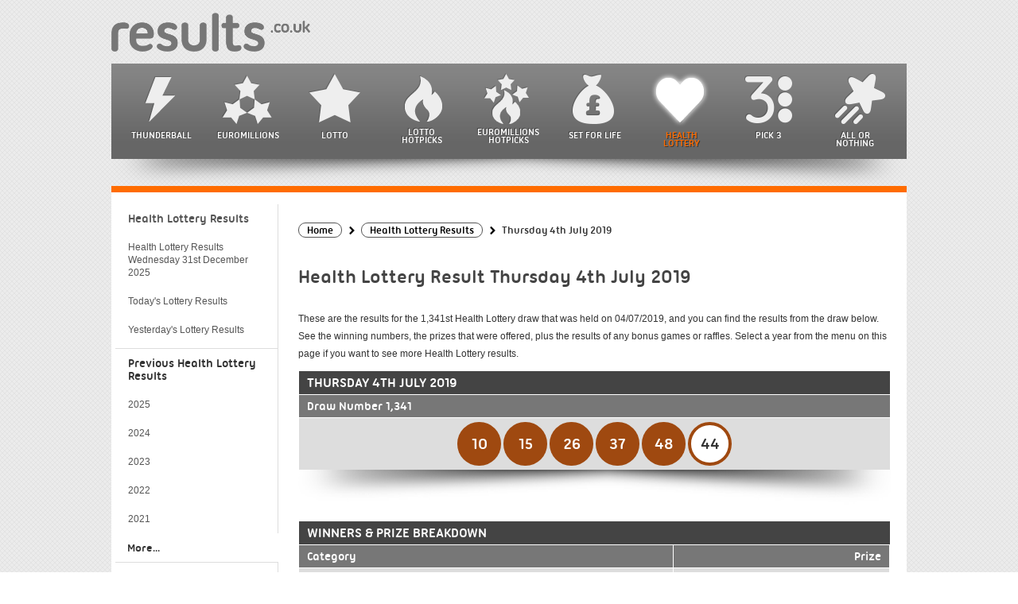

--- FILE ---
content_type: text/html; charset=utf-8
request_url: https://www.results.co.uk/health-lottery-result-2019-07-04
body_size: 4182
content:
<!doctype html>
<html lang="en">

<head>

	<meta charset="utf-8">
	<title>Health Lottery Results for Thursday 4th July 2019</title>
	<meta name="description" content="View winners and prize breakdown information for the Health Lottery draw from Thursday 4th July 2019.">
	<meta name="keywords" content="health lottery results 4th July, Thursday health lottery result">
	<meta name="format-detection" content="telephone=no">
	<meta name="viewport" content="width=device-width, initial-scale=1">
	<meta name="HandheldFriendly" content="True">
		
	<style>
		@font-face {
			font-family: 'ubuntu-titling';
			src: url('/fonts/ubuntu-titling.eot');
			src: url('/fonts/ubuntu-titling.eot?#iefix') format('embedded-opentype'),
				 url('/fonts/ubuntu-titling.ttf') format('truetype');
			font-weight: normal;
			font-style: normal;
		}
	</style>
	
	<link href="/includes/style?v=s3BDpOO1KvxW8h9rhIEXs3AXnfW3ZcaqBpch6VdHS941" rel="stylesheet"/>

	<link rel="shortcut icon" href="/favicon.ico" type="image/x-icon">
	<link rel="apple-touch-icon" href="/apple-touch-icon.png">

	
		<meta property="og:title" content="Health Lottery Results for Thursday 4th July 2019">
		<meta property="og:description" content="View winners and prize breakdown information for the Health Lottery draw from Thursday 4th July 2019.">
		<meta property="og:type" content="website">
		<meta property="og:url" content="https://www.results.co.uk/health-lottery-result-2019-07-04">
		<meta property="og:site_name" content="Results.co.uk">
		<meta property="og:image" content="https://www.results.co.uk/images/og/health-lottery.jpg">
		<meta property="og:image:type" content="image/jpeg">
		<meta property="og:image:width" content="600">
		<meta property="og:image:height" content="350">
		<meta property="fb:app_id" content="1270254389713259">
		<meta property="fb:admins" content="100001278704026">	
	<link rel="amphtml" href="https://www.results.co.uk/amp/health-lottery-result-2019-07-04">
<link rel="canonical" href="https://www.results.co.uk/health-lottery-result-2019-07-04">

	
	<script async src="https://www.googletagmanager.com/gtag/js?id=G-VNVC536HSW"></script>
	<script>
		window.dataLayer=window.dataLayer||[];
		function gtag(){dataLayer.push(arguments);}
		gtag('js',new Date());
		gtag('config','G-VNVC536HSW');
	</script>
	
	<script>function addLoadEvent(n){if(window.addEventListener)window.addEventListener("load",n,!1);else if(window.attachEvent)window.attachEvent("onload",n);else{var d=window.onload;window.onload=function(){d&&d(),n()}}}</script>
	
	<script>addLoadEvent(function(){ setTimeout(function(){ document.getElementById("autoAds").src="https://pagead2.googlesyndication.com/pagead/js/adsbygoogle.js"; }, 5000); });</script>
	<script id="autoAds" data-ad-client="ca-pub-1256563260643852"></script>
	
</head>

<body>

<div id="wrapper">

	<div id="header">
		<a href="/" title="UK Lottery Results" id="logo"><img src="/images/logo.png" alt="UK Lottery Results"></a>
	</div>

	<div id="navButton">
		<input type="checkbox" aria-label="Open Menu" id="menuOpen">
		<span></span><span></span><span></span>
	</div>
	
	<script>
		addLoadEvent(function(){
			document.getElementById("menuOpen").addEventListener("change", function(){
				if (this.checked) document.querySelector("body").classList.add("menuOpen")
				else document.querySelector("body").classList.remove("menuOpen")
			});
		});
	</script>
	
	<div id="mainNav">
		<ul>
			<li><a href="/thunderball-results" class="navLink thunderball" title="Thunderball Results">Thunderball</a></li>
			<li><a href="/euromillions-results" class="navLink euromillions" title="EuroMillions results including Millionaire Maker">EuroMillions</a></li>
			<li><a href="/lotto-results" class="navLink lotto" title="Lotto Results">Lotto</a></li>
			<li class="double"><a href="/lotto-hotpicks-results" class="navLink hot" title="Lotto HotPicks results">Lotto <br>HotPicks</a></li>
			<li class="double"><a href="/euromillions-hotpicks-results" class="navLink em-hotpicks" title="EuroMillions HotPicks results">EuroMillions <br>HotPicks</a></li>
			<li><a href="/set-for-life-results" class="navLink life" title="Set For Life results">Set For Life</a></li>
			<li><a href="/health-lottery-results" class="navLink health active" title="Health Lottery results">Health Lottery</a></li>
			<li><a href="/pick-3-results" class="navLink pick3" title="Pick 3 results">Pick 3</a></li>
			<li><a href="/all-or-nothing-results" class="navLink allornothing" title="All or Nothing results">All or Nothing</a></li>
			<li class="double mob"><a href="/lottery-results-today" class="navLink euromillions" title="View tonight’s lottery results">Lottery Results <br>Today</a></li>
			<li class="double mob"><a href="/lottery-results-yesterday" class="navLink euromillions" title="View last night’s lottery results">Lottery Results <br>Yesterday</a></li>
		</ul>
	</div>
	
	<div id="navCurl" class="curlShadow"></div>


<div id="main" class="health">

	<div id="content" class="shorter" itemscope itemtype="https://schema.org/NewsArticle">
	
		<meta itemscope="itemscope" itemprop="mainEntityOfPage" itemType="https://schema.org/WebPage" itemid="https://www.results.co.uk/health-lottery-result-2019-07-04">
	
		<ol id="breadcrumb" itemscope itemtype="http://schema.org/BreadcrumbList">
			<li itemprop="itemListElement" itemscope itemtype="http://schema.org/ListItem"><a href="/" title="Results Home" itemprop="item"><span itemprop="name">Home</span></a><meta itemprop="position" content="1"></li>
			<li itemprop="itemListElement" itemscope itemtype="http://schema.org/ListItem"><a href="/health-lottery-results-2019" title="Health Lottery 2019 Results" itemprop="item"><span itemprop="name">Health Lottery  Results</span></a><meta itemprop="position" content="2"></li>
			<li>Thursday 4th July 2019</li>
		</ol>
		
		<h1 itemprop="headline">Health Lottery Result Thursday 4th July 2019</h1>
		
		<div itemprop="description">
			
				<p>These are the results for the 1,341st Health Lottery draw that was held on 04/07/2019, and you can find the results from the draw below. See the winning numbers, the prizes that were offered, plus the results of any bonus games or raffles. Select a year from the menu on this page if you want to see more Health Lottery results.</p>
			
		</div>
		
		<div itemprop="image" itemscope itemtype="http://schema.org/ImageObject">
			<meta itemprop="url" content="https://www.results.co.uk/images/logos/logo-amp-health-lottery.jpg">
			<meta itemprop="width" content="500">
			<meta itemprop="height" content="375">
		</div>

		<div itemprop="articleBody">
		
			<div class="resultsDiv">
		
				<table class="resultsTable noHover">
					<tr class="dateHeader">
						<th>Thursday 4th July 2019</th>
					</tr>
					
						<tr class="compHeader">
							<th>Draw Number 1,341</th>
						</tr>
					
					<tr>
						<td class="centred">
							
								<span class="resultBall health-ball">10</span>
							
								<span class="resultBall health-ball">15</span>
							
								<span class="resultBall health-ball">26</span>
							
								<span class="resultBall health-ball">37</span>
							
								<span class="resultBall health-ball">48</span>
							
								<span class="resultBall health-bonus-ball">44</span>
							
						</td>
					</tr>
				</table>
			</div>

			
			
		
				<div class="resultsDiv">
					<table class="resultsTable noHover">
						<tr class="dateHeader">
							<th colspan="4">Winners &amp; Prize Breakdown</th>
						</tr>
						<tr class="compHeader">
							<th style="text-align: left;">Category</th>
							<th style="text-align: right;">Prize</th>
							
						</tr>
						
							<tr>
								<td class="nowrap"><strong>Match 5</strong></td>
								<td style="text-align:right;" class="nowrap">
									&pound;25,000
										
								</td>
								
							</tr>
						
							<tr>
								<td class="nowrap"><strong>Match 4 + Bonus</strong></td>
								<td style="text-align:right;" class="nowrap">
									&pound;10,000
										
								</td>
								
							</tr>
						
							<tr>
								<td class="nowrap"><strong>Match 4</strong></td>
								<td style="text-align:right;" class="nowrap">
									&pound;250
										
								</td>
								
							</tr>
						
							<tr>
								<td class="nowrap"><strong>Match 3 + Bonus</strong></td>
								<td style="text-align:right;" class="nowrap">
									&pound;50
										
								</td>
								
							</tr>
						
							<tr>
								<td class="nowrap"><strong>Match 3</strong></td>
								<td style="text-align:right;" class="nowrap">
									&pound;10
										
								</td>
								
							</tr>
						
							<tr>
								<td class="nowrap"><strong>Match 2 + Bonus</strong></td>
								<td style="text-align:right;" class="nowrap">
									&pound;5
										
								</td>
								
							</tr>
						
							<tr>
								<td class="nowrap"><strong>Match 2</strong></td>
								<td style="text-align:right;" class="nowrap">
									&pound;0
										
								</td>
								
							</tr>
						
							<tr>
								<td class="nowrap"><strong>Match 1 + Bonus</strong></td>
								<td style="text-align:right;" class="nowrap">
									&pound;0
										
								</td>
								
							</tr>
						
					</table>
				</div>
				
				
				<div class="resultsDiv">
					<table class="resultsTable noHover">
						<tr class="dateHeader">
							<th>Draw Information</th>
						</tr>
						<tr>
							<td><p>Match 2 and Match 1 + Bonus wins a Free Ticket.</p></td>
						</tr>
					</table>
				</div>
			
		
		</div>

		
			<a href="/health-lottery-result-2019-07-03" class="button arrowLeft floatLeft">Previous Result</a>
		
			<a href="/health-lottery-result-2019-07-05" class="button floatRight">Next Result</a>
		
			
		<br class="clear"><br>
		
		<meta itemprop="datePublished dateModified" content="2019-07-04T20:04:09Z">
		
		
		<div itemprop="publisher" itemscope itemtype="http://schema.org/Organization">
			Published By <span itemprop="name">Results.co.uk</span>
			<div itemprop="logo" itemscope itemtype="https://schema.org/ImageObject">
				<meta itemprop="url" content="https://www.results.co.uk/images/logo-article.png">
				<meta itemprop="width" content="600">
				<meta itemprop="height" content="60">
			</div>
		</div><br>
	
	</div>
	
	

		<div id="sideNav" class="health">
			<ul>
				<li><a href="/health-lottery-results" title="Latest Health Lottery results" class="tab title">Health Lottery Results</a></li>			
				<li>
					
					<a href="/health-lottery-result-2025-12-31" title="Latest Health Lottery result breakdown" class="tab">
						Health Lottery Results Wednesday 31st December 2025
					</a>
				</li>
				
		<li><a href="/lottery-results-today" title="View tonght's lottery results">Today's Lottery Results</a></li>
		<li><a href="/lottery-results-yesterday" title="View last night’s lottery results">Yesterday's Lottery Results</a></li>
				<li class="title">Previous Health Lottery Results</li>	
				
					<li>
						<a href="/health-lottery-results-2025" title="View the Health Lottery results archive for 2025">
							 2025
						</a>
						
					</li>
				
					<li>
						<a href="/health-lottery-results-2024" title="View the Health Lottery results archive for 2024">
							 2024
						</a>
						
					</li>
				
					<li>
						<a href="/health-lottery-results-2023" title="View the Health Lottery results archive for 2023">
							 2023
						</a>
						
					</li>
				
					<li>
						<a href="/health-lottery-results-2022" title="View the Health Lottery results archive for 2022">
							 2022
						</a>
						
					</li>
				
					<li>
						<a href="/health-lottery-results-2021" title="View the Health Lottery results archive for 2021">
							 2021
						</a>
						
					</li>
				
					<li class="moreYears" style="display: none;">
						<a href="/health-lottery-results-2020" title="View the Health Lottery results archive for 2020">
							 2020
						</a>
						
					</li>
				
					<li class="moreYears" style="display: none;">
						<a href="/health-lottery-results-2019" title="View the Health Lottery results archive for 2019">
							 2019
						</a>
						
					</li>
				
					<li class="moreYears" style="display: none;">
						<a href="/health-lottery-results-2018" title="View the Health Lottery results archive for 2018">
							 2018
						</a>
						
					</li>
				
					<li class="moreYears" style="display: none;">
						<a href="/health-lottery-results-2017" title="View the Health Lottery results archive for 2017">
							 2017
						</a>
						
					</li>
				
					<li class="moreYears" style="display: none;">
						<a href="/health-lottery-results-2016" title="View the Health Lottery results archive for 2016">
							 2016
						</a>
						
					</li>
				
					<li class="moreYears" style="display: none;">
						<a href="/health-lottery-results-2015" title="View the Health Lottery results archive for 2015">
							 2015
						</a>
						
					</li>
				
					<li class="moreYears" style="display: none;">
						<a href="/health-lottery-results-2014" title="View the Health Lottery results archive for 2014">
							 2014
						</a>
						
					</li>
				
					<li class="moreYears" style="display: none;">
						<a href="/health-lottery-results-2013" title="View the Health Lottery results archive for 2013">
							 2013
						</a>
						
					</li>
				
					<li class="moreYears" style="display: none;">
						<a href="/health-lottery-results-2012" title="View the Health Lottery results archive for 2012">
							 2012
						</a>
						
					</li>
				
					<li class="moreYears" style="display: none;">
						<a href="/health-lottery-results-2011" title="View the Health Lottery results archive for 2011">
							 2011
						</a>
						
					</li>
				
					<li class="loadMoreButton" onclick="loadYears();" style="font-size: 14px; text-indent: 15px; padding: 10px 0; cursor: pointer; background: #FFF;">More...</li>
				
			</ul>
		</div>

	
	

	<script>
		function loadYears() {
			var loadMore = document.querySelectorAll(".moreYears");
			var loadMoreButton = document.querySelector(".loadMoreButton");
			for (i=0; i < loadMore.length; i++) {
				loadMore[i].style.display = "block";
			}
			loadMoreButton.style.display = "none";
		}
	</script>


	
</div>

		
		<div id="footer" class="footer">
			<ul class="bottomLinks">
				<li class="copyright">Copyright &copy; 2026 Results.co.uk. All rights reserved</li>
				<li><a href="/sitemap" title="Results.co.uk Sitemap">Sitemap</a></li>
				<li><a href="/terms-and-conditions" title="Results.co.uk Terms and Conditions">Terms</a></li>
				<li><a href="/cookie-policy" title="Results.co.uk Cookie Policy">Cookie Policy</a></li>
				<li class="last"><a href="/privacy-policy" title="Results.co.uk Privacy Policy">Privacy Policy</a></li>
			</ul>
		</div>
		
		<div class="curlShadow"></div>
	
	</div>
	
	<script src="/includes/js?v=BOThsqWHyL0QC94o6xeMqfK9lMlHePiouwgP3g2E3VY1"></script>

	
</body>
</html>

--- FILE ---
content_type: image/svg+xml
request_url: https://www.results.co.uk/images/layout/right-chev.svg
body_size: 316
content:
<?xml version="1.0" encoding="utf-8"?>
<!-- Generator: Adobe Illustrator 21.0.0, SVG Export Plug-In . SVG Version: 6.00 Build 0)  -->
<svg version="1.1" id="Layer_1" xmlns="http://www.w3.org/2000/svg" xmlns:xlink="http://www.w3.org/1999/xlink" x="0px" y="0px"
	 viewBox="0 0 64 101.6" style="enable-background:new 0 0 64 101.6;" xml:space="preserve">
<title>right-chev</title>
<path d="M61.6,44.9L19.1,2.5c-1.5-1.6-3.6-2.5-5.9-2.5C11-0.1,8.9,0.9,7.4,2.5l-5,4.9C0.8,8.9,0,11,0,13.2c0,2.2,0.9,4.4,2.4,5.9
	l31.7,31.6L2.4,82.4C0.8,84,0,86.1,0,88.3c0,2.2,0.9,4.4,2.4,5.9l5,4.9c1.5,1.6,3.7,2.4,5.9,2.4c2.2,0,4.3-0.8,5.9-2.4l42.5-42.4
	c1.5-1.6,2.4-3.7,2.4-5.9C64,48.6,63.2,46.4,61.6,44.9L61.6,44.9z"/>
</svg>
